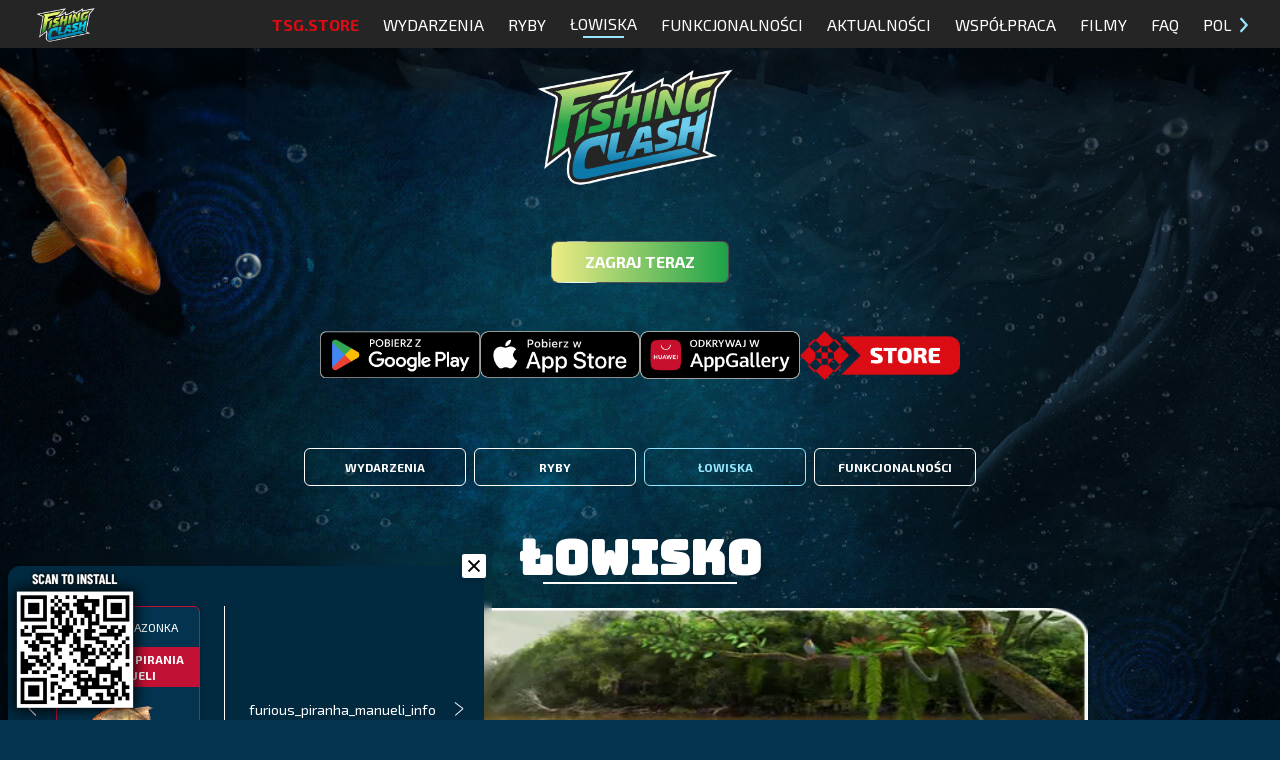

--- FILE ---
content_type: text/x-component
request_url: https://fishingclash.game/pl?events=true&_rsc=1md7p
body_size: 41
content:
0:["GuqWN23-lNXINXVDyBOFa",[["children",["locale","pl","d"],"children","__PAGE__?{\"events\":\"true\"}",["__PAGE__?{\"events\":\"true\"}",{}],null,null]]]


--- FILE ---
content_type: application/javascript; charset=UTF-8
request_url: https://fishingclash.game/_next/static/chunks/app/%5Blocale%5D/fishery/%5Bid%5D/page-581ac8b2937ed6ae.js
body_size: 983
content:
(self.webpackChunk_N_E=self.webpackChunk_N_E||[]).push([[378],{7260:function(e,t,n){Promise.resolve().then(n.bind(n,9463)),Promise.resolve().then(n.bind(n,6213)),Promise.resolve().then(n.t.bind(n,4854,23)),Promise.resolve().then(n.bind(n,1597)),Promise.resolve().then(n.bind(n,3202))},9463:function(e,t,n){"use strict";n.r(t),n.d(t,{default:function(){return p}});var o=n(635),r=n(8996),c=n(8126),l=n(4344),i=n(9056);let a="locale";function u(e){return"object"==typeof e?null==e.host&&null==e.hostname:!/^[a-z]+:/i.test(e)}function s(e,t){let n;return"string"==typeof e?n=f(t,e):(n={...e},e.pathname&&(n.pathname=f(t,e.pathname))),n}function f(e,t){let n="/"+e;return/^\/(\?.*)?$/.test(t)&&(t=t.slice(1)),n+=t}let h=(0,l.forwardRef)(function(e,t){let{href:n,locale:f,localePrefix:h,onClick:p,prefetch:d,...m}=e,v=(0,c.usePathname)(),b=function(){let e;let t=(0,c.useParams)();try{e=(0,i.useLocale)()}catch(n){if("string"!=typeof(null==t?void 0:t[a]))throw n;e=t[a]}return e}(),k=f!==b,[g,w]=(0,l.useState)(()=>u(n)&&("never"!==h||k)?s(n,f):n);return(0,l.useEffect)(()=>{v&&"never"!==h&&w(function(e,t){let n=arguments.length>2&&void 0!==arguments[2]?arguments[2]:t,o=arguments.length>3?arguments[3]:void 0;if(!u(e)||function(e){let t="object"==typeof e?e.pathname:e;return null!=t&&!t.startsWith("/")}(e))return e;let r=t!==n,c=null==t||function(e,t){let n="/".concat(e);return t===n||t.startsWith("".concat(n,"/"))}(t,o);return(r||c)&&null!=t?s(e,t):e}(n,f,b,null!=v?v:void 0))},[b,n,f,h,v]),k&&(d&&console.error("The `prefetch` prop is currently not supported when using the `locale` prop on `Link` to switch the locale.`"),d=!1),l.createElement(r.default,(0,o.g)({ref:t,href:g,hrefLang:k?f:void 0,onClick:function(e){(function(e,t,n){if(!(n!==t)||!e)return;let o=window.location.pathname.replace(e,"");document.cookie="".concat("NEXT_LOCALE","=").concat(n,"; path=").concat(""!==o?o:"/","; max-age=").concat(31536e3,"; sameSite=").concat("strict")})(v,b,f),p&&p(e)},prefetch:d},m))});h.displayName="ClientLink";var p=h}},function(e){e.O(0,[830,388,610,264,322,977,275,485,744],function(){return e(e.s=7260)}),_N_E=e.O()}]);

--- FILE ---
content_type: text/x-component
request_url: https://fishingclash.game/pl/fishes?_rsc=1md7p
body_size: 34
content:
0:["GuqWN23-lNXINXVDyBOFa",[["children",["locale","pl","d"],"children","fishes",["fishes",{"children":["__PAGE__",{}]}],null,null]]]


--- FILE ---
content_type: text/x-component
request_url: https://fishingclash.game/pl/news?_rsc=1md7p
body_size: 32
content:
0:["GuqWN23-lNXINXVDyBOFa",[["children",["locale","pl","d"],"children","news",["news",{"children":["__PAGE__",{}]}],null,null]]]


--- FILE ---
content_type: application/javascript; charset=UTF-8
request_url: https://fishingclash.game/_next/static/chunks/app/%5Blocale%5D/fishery/%5Bid%5D/%5Bfish%5D/page-eeb448b1bbe637d5.js
body_size: 253
content:
(self.webpackChunk_N_E=self.webpackChunk_N_E||[]).push([[2],{1860:function(e,n,s){Promise.resolve().then(s.bind(s,6213)),Promise.resolve().then(s.bind(s,1597)),Promise.resolve().then(s.bind(s,3202)),Promise.resolve().then(s.bind(s,6171))},6171:function(e,n,s){"use strict";s.r(n),s.d(n,{ForcePopup:function(){return o}});var r=s(3254),i=s(4344),t=s(9866),u=s(2946);let o=e=>{let{fish:n,fishes:s,fisheries:o,baseUrl:f}=e,{triggerPopup:l}=(0,t.usePopup)();return(0,i.useEffect)(()=>{l((0,r.jsx)(u._,{fish:n,fishes:s,fisheries:o,baseUrl:f}))},[n]),null}}},function(e){e.O(0,[830,388,610,264,322,977,275,485,744],function(){return e(e.s=1860)}),_N_E=e.O()}]);

--- FILE ---
content_type: text/x-component
request_url: https://fishingclash.game/pl/videos?_rsc=1md7p
body_size: 34
content:
0:["GuqWN23-lNXINXVDyBOFa",[["children",["locale","pl","d"],"children","videos",["videos",{"children":["__PAGE__",{}]}],null,null]]]


--- FILE ---
content_type: application/javascript; charset=UTF-8
request_url: https://fishingclash.game/_next/static/chunks/322-86fab6a599d7236a.js
body_size: 15609
content:
(self.webpackChunk_N_E=self.webpackChunk_N_E||[]).push([[322],{8775:function(t,e){"use strict";e.byteLength=function(t){var e=f(t),r=e[0],n=e[1];return(r+n)*3/4-n},e.toByteArray=function(t){var e,r,o=f(t),s=o[0],u=o[1],a=new i((s+u)*3/4-u),h=0,l=u>0?s-4:s;for(r=0;r<l;r+=4)e=n[t.charCodeAt(r)]<<18|n[t.charCodeAt(r+1)]<<12|n[t.charCodeAt(r+2)]<<6|n[t.charCodeAt(r+3)],a[h++]=e>>16&255,a[h++]=e>>8&255,a[h++]=255&e;return 2===u&&(e=n[t.charCodeAt(r)]<<2|n[t.charCodeAt(r+1)]>>4,a[h++]=255&e),1===u&&(e=n[t.charCodeAt(r)]<<10|n[t.charCodeAt(r+1)]<<4|n[t.charCodeAt(r+2)]>>2,a[h++]=e>>8&255,a[h++]=255&e),a},e.fromByteArray=function(t){for(var e,n=t.length,i=n%3,o=[],s=0,u=n-i;s<u;s+=16383)o.push(function(t,e,n){for(var i,o=[],s=e;s<n;s+=3)o.push(r[(i=(t[s]<<16&16711680)+(t[s+1]<<8&65280)+(255&t[s+2]))>>18&63]+r[i>>12&63]+r[i>>6&63]+r[63&i]);return o.join("")}(t,s,s+16383>u?u:s+16383));return 1===i?o.push(r[(e=t[n-1])>>2]+r[e<<4&63]+"=="):2===i&&o.push(r[(e=(t[n-2]<<8)+t[n-1])>>10]+r[e>>4&63]+r[e<<2&63]+"="),o.join("")};for(var r=[],n=[],i="undefined"!=typeof Uint8Array?Uint8Array:Array,o="ABCDEFGHIJKLMNOPQRSTUVWXYZabcdefghijklmnopqrstuvwxyz0123456789+/",s=0,u=o.length;s<u;++s)r[s]=o[s],n[o.charCodeAt(s)]=s;function f(t){var e=t.length;if(e%4>0)throw Error("Invalid string. Length must be a multiple of 4");var r=t.indexOf("=");-1===r&&(r=e);var n=r===e?0:4-r%4;return[r,n]}n["-".charCodeAt(0)]=62,n["_".charCodeAt(0)]=63},8587:function(t,e,r){"use strict";/*!
 * The buffer module from node.js, for the browser.
 *
 * @author   Feross Aboukhadijeh <https://feross.org>
 * @license  MIT
 */let n=r(8775),i=r(9999),o="function"==typeof Symbol&&"function"==typeof Symbol.for?Symbol.for("nodejs.util.inspect.custom"):null;function s(t){if(t>2147483647)throw RangeError('The value "'+t+'" is invalid for option "size"');let e=new Uint8Array(t);return Object.setPrototypeOf(e,u.prototype),e}function u(t,e,r){if("number"==typeof t){if("string"==typeof e)throw TypeError('The "string" argument must be of type string. Received type number');return h(t)}return f(t,e,r)}function f(t,e,r){if("string"==typeof t)return function(t,e){if(("string"!=typeof e||""===e)&&(e="utf8"),!u.isEncoding(e))throw TypeError("Unknown encoding: "+e);let r=0|y(t,e),n=s(r),i=n.write(t,e);return i!==r&&(n=n.slice(0,i)),n}(t,e);if(ArrayBuffer.isView(t))return function(t){if(M(t,Uint8Array)){let e=new Uint8Array(t);return c(e.buffer,e.byteOffset,e.byteLength)}return l(t)}(t);if(null==t)throw TypeError("The first argument must be one of type string, Buffer, ArrayBuffer, Array, or Array-like Object. Received type "+typeof t);if(M(t,ArrayBuffer)||t&&M(t.buffer,ArrayBuffer)||"undefined"!=typeof SharedArrayBuffer&&(M(t,SharedArrayBuffer)||t&&M(t.buffer,SharedArrayBuffer)))return c(t,e,r);if("number"==typeof t)throw TypeError('The "value" argument must not be of type number. Received type number');let n=t.valueOf&&t.valueOf();if(null!=n&&n!==t)return u.from(n,e,r);let i=function(t){var e;if(u.isBuffer(t)){let e=0|p(t.length),r=s(e);return 0===r.length||t.copy(r,0,0,e),r}return void 0!==t.length?"number"!=typeof t.length||(e=t.length)!=e?s(0):l(t):"Buffer"===t.type&&Array.isArray(t.data)?l(t.data):void 0}(t);if(i)return i;if("undefined"!=typeof Symbol&&null!=Symbol.toPrimitive&&"function"==typeof t[Symbol.toPrimitive])return u.from(t[Symbol.toPrimitive]("string"),e,r);throw TypeError("The first argument must be one of type string, Buffer, ArrayBuffer, Array, or Array-like Object. Received type "+typeof t)}function a(t){if("number"!=typeof t)throw TypeError('"size" argument must be of type number');if(t<0)throw RangeError('The value "'+t+'" is invalid for option "size"')}function h(t){return a(t),s(t<0?0:0|p(t))}function l(t){let e=t.length<0?0:0|p(t.length),r=s(e);for(let n=0;n<e;n+=1)r[n]=255&t[n];return r}function c(t,e,r){let n;if(e<0||t.byteLength<e)throw RangeError('"offset" is outside of buffer bounds');if(t.byteLength<e+(r||0))throw RangeError('"length" is outside of buffer bounds');return Object.setPrototypeOf(n=void 0===e&&void 0===r?new Uint8Array(t):void 0===r?new Uint8Array(t,e):new Uint8Array(t,e,r),u.prototype),n}function p(t){if(t>=2147483647)throw RangeError("Attempt to allocate Buffer larger than maximum size: 0x7fffffff bytes");return 0|t}function y(t,e){if(u.isBuffer(t))return t.length;if(ArrayBuffer.isView(t)||M(t,ArrayBuffer))return t.byteLength;if("string"!=typeof t)throw TypeError('The "string" argument must be one of type string, Buffer, or ArrayBuffer. Received type '+typeof t);let r=t.length,n=arguments.length>2&&!0===arguments[2];if(!n&&0===r)return 0;let i=!1;for(;;)switch(e){case"ascii":case"latin1":case"binary":return r;case"utf8":case"utf-8":return j(t).length;case"ucs2":case"ucs-2":case"utf16le":case"utf-16le":return 2*r;case"hex":return r>>>1;case"base64":return S(t).length;default:if(i)return n?-1:j(t).length;e=(""+e).toLowerCase(),i=!0}}function d(t,e,r){let i=!1;if((void 0===e||e<0)&&(e=0),e>this.length||((void 0===r||r>this.length)&&(r=this.length),r<=0||(r>>>=0)<=(e>>>=0)))return"";for(t||(t="utf8");;)switch(t){case"hex":return function(t,e,r){let n=t.length;(!e||e<0)&&(e=0),(!r||r<0||r>n)&&(r=n);let i="";for(let n=e;n<r;++n)i+=N[t[n]];return i}(this,e,r);case"utf8":case"utf-8":return b(this,e,r);case"ascii":return function(t,e,r){let n="";r=Math.min(t.length,r);for(let i=e;i<r;++i)n+=String.fromCharCode(127&t[i]);return n}(this,e,r);case"latin1":case"binary":return function(t,e,r){let n="";r=Math.min(t.length,r);for(let i=e;i<r;++i)n+=String.fromCharCode(t[i]);return n}(this,e,r);case"base64":var o,s;return o=e,s=r,0===o&&s===this.length?n.fromByteArray(this):n.fromByteArray(this.slice(o,s));case"ucs2":case"ucs-2":case"utf16le":case"utf-16le":return function(t,e,r){let n=t.slice(e,r),i="";for(let t=0;t<n.length-1;t+=2)i+=String.fromCharCode(n[t]+256*n[t+1]);return i}(this,e,r);default:if(i)throw TypeError("Unknown encoding: "+t);t=(t+"").toLowerCase(),i=!0}}function g(t,e,r){let n=t[e];t[e]=t[r],t[r]=n}function m(t,e,r,n,i){var o;if(0===t.length)return -1;if("string"==typeof r?(n=r,r=0):r>2147483647?r=2147483647:r<-2147483648&&(r=-2147483648),(o=r=+r)!=o&&(r=i?0:t.length-1),r<0&&(r=t.length+r),r>=t.length){if(i)return -1;r=t.length-1}else if(r<0){if(!i)return -1;r=0}if("string"==typeof e&&(e=u.from(e,n)),u.isBuffer(e))return 0===e.length?-1:v(t,e,r,n,i);if("number"==typeof e)return(e&=255,"function"==typeof Uint8Array.prototype.indexOf)?i?Uint8Array.prototype.indexOf.call(t,e,r):Uint8Array.prototype.lastIndexOf.call(t,e,r):v(t,[e],r,n,i);throw TypeError("val must be string, number or Buffer")}function v(t,e,r,n,i){let o,s=1,u=t.length,f=e.length;if(void 0!==n&&("ucs2"===(n=String(n).toLowerCase())||"ucs-2"===n||"utf16le"===n||"utf-16le"===n)){if(t.length<2||e.length<2)return -1;s=2,u/=2,f/=2,r/=2}function a(t,e){return 1===s?t[e]:t.readUInt16BE(e*s)}if(i){let n=-1;for(o=r;o<u;o++)if(a(t,o)===a(e,-1===n?0:o-n)){if(-1===n&&(n=o),o-n+1===f)return n*s}else -1!==n&&(o-=o-n),n=-1}else for(r+f>u&&(r=u-f),o=r;o>=0;o--){let r=!0;for(let n=0;n<f;n++)if(a(t,o+n)!==a(e,n)){r=!1;break}if(r)return o}return -1}function b(t,e,r){r=Math.min(t.length,r);let n=[],i=e;for(;i<r;){let e=t[i],o=null,s=e>239?4:e>223?3:e>191?2:1;if(i+s<=r){let r,n,u,f;switch(s){case 1:e<128&&(o=e);break;case 2:(192&(r=t[i+1]))==128&&(f=(31&e)<<6|63&r)>127&&(o=f);break;case 3:r=t[i+1],n=t[i+2],(192&r)==128&&(192&n)==128&&(f=(15&e)<<12|(63&r)<<6|63&n)>2047&&(f<55296||f>57343)&&(o=f);break;case 4:r=t[i+1],n=t[i+2],u=t[i+3],(192&r)==128&&(192&n)==128&&(192&u)==128&&(f=(15&e)<<18|(63&r)<<12|(63&n)<<6|63&u)>65535&&f<1114112&&(o=f)}}null===o?(o=65533,s=1):o>65535&&(o-=65536,n.push(o>>>10&1023|55296),o=56320|1023&o),n.push(o),i+=s}return function(t){let e=t.length;if(e<=4096)return String.fromCharCode.apply(String,t);let r="",n=0;for(;n<e;)r+=String.fromCharCode.apply(String,t.slice(n,n+=4096));return r}(n)}function w(t,e,r){if(t%1!=0||t<0)throw RangeError("offset is not uint");if(t+e>r)throw RangeError("Trying to access beyond buffer length")}function E(t,e,r,n,i,o){if(!u.isBuffer(t))throw TypeError('"buffer" argument must be a Buffer instance');if(e>i||e<o)throw RangeError('"value" argument is out of bounds');if(r+n>t.length)throw RangeError("Index out of range")}function _(t,e,r,n,i){k(e,n,i,t,r,7);let o=Number(e&BigInt(4294967295));t[r++]=o,o>>=8,t[r++]=o,o>>=8,t[r++]=o,o>>=8,t[r++]=o;let s=Number(e>>BigInt(32)&BigInt(4294967295));return t[r++]=s,s>>=8,t[r++]=s,s>>=8,t[r++]=s,s>>=8,t[r++]=s,r}function L(t,e,r,n,i){k(e,n,i,t,r,7);let o=Number(e&BigInt(4294967295));t[r+7]=o,o>>=8,t[r+6]=o,o>>=8,t[r+5]=o,o>>=8,t[r+4]=o;let s=Number(e>>BigInt(32)&BigInt(4294967295));return t[r+3]=s,s>>=8,t[r+2]=s,s>>=8,t[r+1]=s,s>>=8,t[r]=s,r+8}function O(t,e,r,n,i,o){if(r+n>t.length||r<0)throw RangeError("Index out of range")}function A(t,e,r,n,o){return e=+e,r>>>=0,o||O(t,e,r,4,34028234663852886e22,-34028234663852886e22),i.write(t,e,r,n,23,4),r+4}function B(t,e,r,n,o){return e=+e,r>>>=0,o||O(t,e,r,8,17976931348623157e292,-17976931348623157e292),i.write(t,e,r,n,52,8),r+8}e.lW=u,e.h2=50,u.TYPED_ARRAY_SUPPORT=function(){try{let t=new Uint8Array(1),e={foo:function(){return 42}};return Object.setPrototypeOf(e,Uint8Array.prototype),Object.setPrototypeOf(t,e),42===t.foo()}catch(t){return!1}}(),u.TYPED_ARRAY_SUPPORT||"undefined"==typeof console||"function"!=typeof console.error||console.error("This browser lacks typed array (Uint8Array) support which is required by `buffer` v5.x. Use `buffer` v4.x if you require old browser support."),Object.defineProperty(u.prototype,"parent",{enumerable:!0,get:function(){if(u.isBuffer(this))return this.buffer}}),Object.defineProperty(u.prototype,"offset",{enumerable:!0,get:function(){if(u.isBuffer(this))return this.byteOffset}}),u.poolSize=8192,u.from=function(t,e,r){return f(t,e,r)},Object.setPrototypeOf(u.prototype,Uint8Array.prototype),Object.setPrototypeOf(u,Uint8Array),u.alloc=function(t,e,r){return(a(t),t<=0)?s(t):void 0!==e?"string"==typeof r?s(t).fill(e,r):s(t).fill(e):s(t)},u.allocUnsafe=function(t){return h(t)},u.allocUnsafeSlow=function(t){return h(t)},u.isBuffer=function(t){return null!=t&&!0===t._isBuffer&&t!==u.prototype},u.compare=function(t,e){if(M(t,Uint8Array)&&(t=u.from(t,t.offset,t.byteLength)),M(e,Uint8Array)&&(e=u.from(e,e.offset,e.byteLength)),!u.isBuffer(t)||!u.isBuffer(e))throw TypeError('The "buf1", "buf2" arguments must be one of type Buffer or Uint8Array');if(t===e)return 0;let r=t.length,n=e.length;for(let i=0,o=Math.min(r,n);i<o;++i)if(t[i]!==e[i]){r=t[i],n=e[i];break}return r<n?-1:n<r?1:0},u.isEncoding=function(t){switch(String(t).toLowerCase()){case"hex":case"utf8":case"utf-8":case"ascii":case"latin1":case"binary":case"base64":case"ucs2":case"ucs-2":case"utf16le":case"utf-16le":return!0;default:return!1}},u.concat=function(t,e){let r;if(!Array.isArray(t))throw TypeError('"list" argument must be an Array of Buffers');if(0===t.length)return u.alloc(0);if(void 0===e)for(r=0,e=0;r<t.length;++r)e+=t[r].length;let n=u.allocUnsafe(e),i=0;for(r=0;r<t.length;++r){let e=t[r];if(M(e,Uint8Array))i+e.length>n.length?(u.isBuffer(e)||(e=u.from(e)),e.copy(n,i)):Uint8Array.prototype.set.call(n,e,i);else if(u.isBuffer(e))e.copy(n,i);else throw TypeError('"list" argument must be an Array of Buffers');i+=e.length}return n},u.byteLength=y,u.prototype._isBuffer=!0,u.prototype.swap16=function(){let t=this.length;if(t%2!=0)throw RangeError("Buffer size must be a multiple of 16-bits");for(let e=0;e<t;e+=2)g(this,e,e+1);return this},u.prototype.swap32=function(){let t=this.length;if(t%4!=0)throw RangeError("Buffer size must be a multiple of 32-bits");for(let e=0;e<t;e+=4)g(this,e,e+3),g(this,e+1,e+2);return this},u.prototype.swap64=function(){let t=this.length;if(t%8!=0)throw RangeError("Buffer size must be a multiple of 64-bits");for(let e=0;e<t;e+=8)g(this,e,e+7),g(this,e+1,e+6),g(this,e+2,e+5),g(this,e+3,e+4);return this},u.prototype.toString=function(){let t=this.length;return 0===t?"":0==arguments.length?b(this,0,t):d.apply(this,arguments)},u.prototype.toLocaleString=u.prototype.toString,u.prototype.equals=function(t){if(!u.isBuffer(t))throw TypeError("Argument must be a Buffer");return this===t||0===u.compare(this,t)},u.prototype.inspect=function(){let t="",r=e.h2;return t=this.toString("hex",0,r).replace(/(.{2})/g,"$1 ").trim(),this.length>r&&(t+=" ... "),"<Buffer "+t+">"},o&&(u.prototype[o]=u.prototype.inspect),u.prototype.compare=function(t,e,r,n,i){if(M(t,Uint8Array)&&(t=u.from(t,t.offset,t.byteLength)),!u.isBuffer(t))throw TypeError('The "target" argument must be one of type Buffer or Uint8Array. Received type '+typeof t);if(void 0===e&&(e=0),void 0===r&&(r=t?t.length:0),void 0===n&&(n=0),void 0===i&&(i=this.length),e<0||r>t.length||n<0||i>this.length)throw RangeError("out of range index");if(n>=i&&e>=r)return 0;if(n>=i)return -1;if(e>=r)return 1;if(e>>>=0,r>>>=0,n>>>=0,i>>>=0,this===t)return 0;let o=i-n,s=r-e,f=Math.min(o,s),a=this.slice(n,i),h=t.slice(e,r);for(let t=0;t<f;++t)if(a[t]!==h[t]){o=a[t],s=h[t];break}return o<s?-1:s<o?1:0},u.prototype.includes=function(t,e,r){return -1!==this.indexOf(t,e,r)},u.prototype.indexOf=function(t,e,r){return m(this,t,e,r,!0)},u.prototype.lastIndexOf=function(t,e,r){return m(this,t,e,r,!1)},u.prototype.write=function(t,e,r,n){var i,o,s,u,f,a,h,l;if(void 0===e)n="utf8",r=this.length,e=0;else if(void 0===r&&"string"==typeof e)n=e,r=this.length,e=0;else if(isFinite(e))e>>>=0,isFinite(r)?(r>>>=0,void 0===n&&(n="utf8")):(n=r,r=void 0);else throw Error("Buffer.write(string, encoding, offset[, length]) is no longer supported");let c=this.length-e;if((void 0===r||r>c)&&(r=c),t.length>0&&(r<0||e<0)||e>this.length)throw RangeError("Attempt to write outside buffer bounds");n||(n="utf8");let p=!1;for(;;)switch(n){case"hex":return function(t,e,r,n){let i;r=Number(r)||0;let o=t.length-r;n?(n=Number(n))>o&&(n=o):n=o;let s=e.length;for(n>s/2&&(n=s/2),i=0;i<n;++i){let n=parseInt(e.substr(2*i,2),16);if(n!=n)break;t[r+i]=n}return i}(this,t,e,r);case"utf8":case"utf-8":return i=e,o=r,C(j(t,this.length-i),this,i,o);case"ascii":case"latin1":case"binary":return s=e,u=r,C(function(t){let e=[];for(let r=0;r<t.length;++r)e.push(255&t.charCodeAt(r));return e}(t),this,s,u);case"base64":return f=e,a=r,C(S(t),this,f,a);case"ucs2":case"ucs-2":case"utf16le":case"utf-16le":return h=e,l=r,C(function(t,e){let r,n;let i=[];for(let o=0;o<t.length&&!((e-=2)<0);++o)n=(r=t.charCodeAt(o))>>8,i.push(r%256),i.push(n);return i}(t,this.length-h),this,h,l);default:if(p)throw TypeError("Unknown encoding: "+n);n=(""+n).toLowerCase(),p=!0}},u.prototype.toJSON=function(){return{type:"Buffer",data:Array.prototype.slice.call(this._arr||this,0)}},u.prototype.slice=function(t,e){let r=this.length;t=~~t,e=void 0===e?r:~~e,t<0?(t+=r)<0&&(t=0):t>r&&(t=r),e<0?(e+=r)<0&&(e=0):e>r&&(e=r),e<t&&(e=t);let n=this.subarray(t,e);return Object.setPrototypeOf(n,u.prototype),n},u.prototype.readUintLE=u.prototype.readUIntLE=function(t,e,r){t>>>=0,e>>>=0,r||w(t,e,this.length);let n=this[t],i=1,o=0;for(;++o<e&&(i*=256);)n+=this[t+o]*i;return n},u.prototype.readUintBE=u.prototype.readUIntBE=function(t,e,r){t>>>=0,e>>>=0,r||w(t,e,this.length);let n=this[t+--e],i=1;for(;e>0&&(i*=256);)n+=this[t+--e]*i;return n},u.prototype.readUint8=u.prototype.readUInt8=function(t,e){return t>>>=0,e||w(t,1,this.length),this[t]},u.prototype.readUint16LE=u.prototype.readUInt16LE=function(t,e){return t>>>=0,e||w(t,2,this.length),this[t]|this[t+1]<<8},u.prototype.readUint16BE=u.prototype.readUInt16BE=function(t,e){return t>>>=0,e||w(t,2,this.length),this[t]<<8|this[t+1]},u.prototype.readUint32LE=u.prototype.readUInt32LE=function(t,e){return t>>>=0,e||w(t,4,this.length),(this[t]|this[t+1]<<8|this[t+2]<<16)+16777216*this[t+3]},u.prototype.readUint32BE=u.prototype.readUInt32BE=function(t,e){return t>>>=0,e||w(t,4,this.length),16777216*this[t]+(this[t+1]<<16|this[t+2]<<8|this[t+3])},u.prototype.readBigUInt64LE=z(function(t){x(t>>>=0,"offset");let e=this[t],r=this[t+7];(void 0===e||void 0===r)&&P(t,this.length-8);let n=e+256*this[++t]+65536*this[++t]+16777216*this[++t],i=this[++t]+256*this[++t]+65536*this[++t]+16777216*r;return BigInt(n)+(BigInt(i)<<BigInt(32))}),u.prototype.readBigUInt64BE=z(function(t){x(t>>>=0,"offset");let e=this[t],r=this[t+7];(void 0===e||void 0===r)&&P(t,this.length-8);let n=16777216*e+65536*this[++t]+256*this[++t]+this[++t],i=16777216*this[++t]+65536*this[++t]+256*this[++t]+r;return(BigInt(n)<<BigInt(32))+BigInt(i)}),u.prototype.readIntLE=function(t,e,r){t>>>=0,e>>>=0,r||w(t,e,this.length);let n=this[t],i=1,o=0;for(;++o<e&&(i*=256);)n+=this[t+o]*i;return n>=(i*=128)&&(n-=Math.pow(2,8*e)),n},u.prototype.readIntBE=function(t,e,r){t>>>=0,e>>>=0,r||w(t,e,this.length);let n=e,i=1,o=this[t+--n];for(;n>0&&(i*=256);)o+=this[t+--n]*i;return o>=(i*=128)&&(o-=Math.pow(2,8*e)),o},u.prototype.readInt8=function(t,e){return(t>>>=0,e||w(t,1,this.length),128&this[t])?-((255-this[t]+1)*1):this[t]},u.prototype.readInt16LE=function(t,e){t>>>=0,e||w(t,2,this.length);let r=this[t]|this[t+1]<<8;return 32768&r?4294901760|r:r},u.prototype.readInt16BE=function(t,e){t>>>=0,e||w(t,2,this.length);let r=this[t+1]|this[t]<<8;return 32768&r?4294901760|r:r},u.prototype.readInt32LE=function(t,e){return t>>>=0,e||w(t,4,this.length),this[t]|this[t+1]<<8|this[t+2]<<16|this[t+3]<<24},u.prototype.readInt32BE=function(t,e){return t>>>=0,e||w(t,4,this.length),this[t]<<24|this[t+1]<<16|this[t+2]<<8|this[t+3]},u.prototype.readBigInt64LE=z(function(t){x(t>>>=0,"offset");let e=this[t],r=this[t+7];return(void 0===e||void 0===r)&&P(t,this.length-8),(BigInt(this[t+4]+256*this[t+5]+65536*this[t+6]+(r<<24))<<BigInt(32))+BigInt(e+256*this[++t]+65536*this[++t]+16777216*this[++t])}),u.prototype.readBigInt64BE=z(function(t){x(t>>>=0,"offset");let e=this[t],r=this[t+7];return(void 0===e||void 0===r)&&P(t,this.length-8),(BigInt((e<<24)+65536*this[++t]+256*this[++t]+this[++t])<<BigInt(32))+BigInt(16777216*this[++t]+65536*this[++t]+256*this[++t]+r)}),u.prototype.readFloatLE=function(t,e){return t>>>=0,e||w(t,4,this.length),i.read(this,t,!0,23,4)},u.prototype.readFloatBE=function(t,e){return t>>>=0,e||w(t,4,this.length),i.read(this,t,!1,23,4)},u.prototype.readDoubleLE=function(t,e){return t>>>=0,e||w(t,8,this.length),i.read(this,t,!0,52,8)},u.prototype.readDoubleBE=function(t,e){return t>>>=0,e||w(t,8,this.length),i.read(this,t,!1,52,8)},u.prototype.writeUintLE=u.prototype.writeUIntLE=function(t,e,r,n){if(t=+t,e>>>=0,r>>>=0,!n){let n=Math.pow(2,8*r)-1;E(this,t,e,r,n,0)}let i=1,o=0;for(this[e]=255&t;++o<r&&(i*=256);)this[e+o]=t/i&255;return e+r},u.prototype.writeUintBE=u.prototype.writeUIntBE=function(t,e,r,n){if(t=+t,e>>>=0,r>>>=0,!n){let n=Math.pow(2,8*r)-1;E(this,t,e,r,n,0)}let i=r-1,o=1;for(this[e+i]=255&t;--i>=0&&(o*=256);)this[e+i]=t/o&255;return e+r},u.prototype.writeUint8=u.prototype.writeUInt8=function(t,e,r){return t=+t,e>>>=0,r||E(this,t,e,1,255,0),this[e]=255&t,e+1},u.prototype.writeUint16LE=u.prototype.writeUInt16LE=function(t,e,r){return t=+t,e>>>=0,r||E(this,t,e,2,65535,0),this[e]=255&t,this[e+1]=t>>>8,e+2},u.prototype.writeUint16BE=u.prototype.writeUInt16BE=function(t,e,r){return t=+t,e>>>=0,r||E(this,t,e,2,65535,0),this[e]=t>>>8,this[e+1]=255&t,e+2},u.prototype.writeUint32LE=u.prototype.writeUInt32LE=function(t,e,r){return t=+t,e>>>=0,r||E(this,t,e,4,4294967295,0),this[e+3]=t>>>24,this[e+2]=t>>>16,this[e+1]=t>>>8,this[e]=255&t,e+4},u.prototype.writeUint32BE=u.prototype.writeUInt32BE=function(t,e,r){return t=+t,e>>>=0,r||E(this,t,e,4,4294967295,0),this[e]=t>>>24,this[e+1]=t>>>16,this[e+2]=t>>>8,this[e+3]=255&t,e+4},u.prototype.writeBigUInt64LE=z(function(t){let e=arguments.length>1&&void 0!==arguments[1]?arguments[1]:0;return _(this,t,e,BigInt(0),BigInt("0xffffffffffffffff"))}),u.prototype.writeBigUInt64BE=z(function(t){let e=arguments.length>1&&void 0!==arguments[1]?arguments[1]:0;return L(this,t,e,BigInt(0),BigInt("0xffffffffffffffff"))}),u.prototype.writeIntLE=function(t,e,r,n){if(t=+t,e>>>=0,!n){let n=Math.pow(2,8*r-1);E(this,t,e,r,n-1,-n)}let i=0,o=1,s=0;for(this[e]=255&t;++i<r&&(o*=256);)t<0&&0===s&&0!==this[e+i-1]&&(s=1),this[e+i]=(t/o>>0)-s&255;return e+r},u.prototype.writeIntBE=function(t,e,r,n){if(t=+t,e>>>=0,!n){let n=Math.pow(2,8*r-1);E(this,t,e,r,n-1,-n)}let i=r-1,o=1,s=0;for(this[e+i]=255&t;--i>=0&&(o*=256);)t<0&&0===s&&0!==this[e+i+1]&&(s=1),this[e+i]=(t/o>>0)-s&255;return e+r},u.prototype.writeInt8=function(t,e,r){return t=+t,e>>>=0,r||E(this,t,e,1,127,-128),t<0&&(t=255+t+1),this[e]=255&t,e+1},u.prototype.writeInt16LE=function(t,e,r){return t=+t,e>>>=0,r||E(this,t,e,2,32767,-32768),this[e]=255&t,this[e+1]=t>>>8,e+2},u.prototype.writeInt16BE=function(t,e,r){return t=+t,e>>>=0,r||E(this,t,e,2,32767,-32768),this[e]=t>>>8,this[e+1]=255&t,e+2},u.prototype.writeInt32LE=function(t,e,r){return t=+t,e>>>=0,r||E(this,t,e,4,2147483647,-2147483648),this[e]=255&t,this[e+1]=t>>>8,this[e+2]=t>>>16,this[e+3]=t>>>24,e+4},u.prototype.writeInt32BE=function(t,e,r){return t=+t,e>>>=0,r||E(this,t,e,4,2147483647,-2147483648),t<0&&(t=4294967295+t+1),this[e]=t>>>24,this[e+1]=t>>>16,this[e+2]=t>>>8,this[e+3]=255&t,e+4},u.prototype.writeBigInt64LE=z(function(t){let e=arguments.length>1&&void 0!==arguments[1]?arguments[1]:0;return _(this,t,e,-BigInt("0x8000000000000000"),BigInt("0x7fffffffffffffff"))}),u.prototype.writeBigInt64BE=z(function(t){let e=arguments.length>1&&void 0!==arguments[1]?arguments[1]:0;return L(this,t,e,-BigInt("0x8000000000000000"),BigInt("0x7fffffffffffffff"))}),u.prototype.writeFloatLE=function(t,e,r){return A(this,t,e,!0,r)},u.prototype.writeFloatBE=function(t,e,r){return A(this,t,e,!1,r)},u.prototype.writeDoubleLE=function(t,e,r){return B(this,t,e,!0,r)},u.prototype.writeDoubleBE=function(t,e,r){return B(this,t,e,!1,r)},u.prototype.copy=function(t,e,r,n){if(!u.isBuffer(t))throw TypeError("argument should be a Buffer");if(r||(r=0),n||0===n||(n=this.length),e>=t.length&&(e=t.length),e||(e=0),n>0&&n<r&&(n=r),n===r||0===t.length||0===this.length)return 0;if(e<0)throw RangeError("targetStart out of bounds");if(r<0||r>=this.length)throw RangeError("Index out of range");if(n<0)throw RangeError("sourceEnd out of bounds");n>this.length&&(n=this.length),t.length-e<n-r&&(n=t.length-e+r);let i=n-r;return this===t&&"function"==typeof Uint8Array.prototype.copyWithin?this.copyWithin(e,r,n):Uint8Array.prototype.set.call(t,this.subarray(r,n),e),i},u.prototype.fill=function(t,e,r,n){let i;if("string"==typeof t){if("string"==typeof e?(n=e,e=0,r=this.length):"string"==typeof r&&(n=r,r=this.length),void 0!==n&&"string"!=typeof n)throw TypeError("encoding must be a string");if("string"==typeof n&&!u.isEncoding(n))throw TypeError("Unknown encoding: "+n);if(1===t.length){let e=t.charCodeAt(0);("utf8"===n&&e<128||"latin1"===n)&&(t=e)}}else"number"==typeof t?t&=255:"boolean"==typeof t&&(t=Number(t));if(e<0||this.length<e||this.length<r)throw RangeError("Out of range index");if(r<=e)return this;if(e>>>=0,r=void 0===r?this.length:r>>>0,t||(t=0),"number"==typeof t)for(i=e;i<r;++i)this[i]=t;else{let o=u.isBuffer(t)?t:u.from(t,n),s=o.length;if(0===s)throw TypeError('The value "'+t+'" is invalid for argument "value"');for(i=0;i<r-e;++i)this[i+e]=o[i%s]}return this};let T={};function R(t,e,r){T[t]=class extends r{get code(){return t}set code(t){Object.defineProperty(this,"code",{configurable:!0,enumerable:!0,value:t,writable:!0})}toString(){return"".concat(this.name," [").concat(t,"]: ").concat(this.message)}constructor(){super(),Object.defineProperty(this,"message",{value:e.apply(this,arguments),writable:!0,configurable:!0}),this.name="".concat(this.name," [").concat(t,"]"),this.stack,delete this.name}}}function I(t){let e="",r=t.length,n="-"===t[0]?1:0;for(;r>=n+4;r-=3)e="_".concat(t.slice(r-3,r)).concat(e);return"".concat(t.slice(0,r)).concat(e)}function k(t,e,r,n,i,o){if(t>r||t<e){let n;let i="bigint"==typeof e?"n":"";throw n=o>3?0===e||e===BigInt(0)?">= 0".concat(i," and < 2").concat(i," ** ").concat((o+1)*8).concat(i):">= -(2".concat(i," ** ").concat((o+1)*8-1).concat(i,") and < 2 ** ")+"".concat((o+1)*8-1).concat(i):">= ".concat(e).concat(i," and <= ").concat(r).concat(i),new T.ERR_OUT_OF_RANGE("value",n,t)}x(i,"offset"),(void 0===n[i]||void 0===n[i+o])&&P(i,n.length-(o+1))}function x(t,e){if("number"!=typeof t)throw new T.ERR_INVALID_ARG_TYPE(e,"number",t)}function P(t,e,r){if(Math.floor(t)!==t)throw x(t,r),new T.ERR_OUT_OF_RANGE(r||"offset","an integer",t);if(e<0)throw new T.ERR_BUFFER_OUT_OF_BOUNDS;throw new T.ERR_OUT_OF_RANGE(r||"offset",">= ".concat(r?1:0," and <= ").concat(e),t)}R("ERR_BUFFER_OUT_OF_BOUNDS",function(t){return t?"".concat(t," is outside of buffer bounds"):"Attempt to access memory outside buffer bounds"},RangeError),R("ERR_INVALID_ARG_TYPE",function(t,e){return'The "'.concat(t,'" argument must be of type number. Received type ').concat(typeof e)},TypeError),R("ERR_OUT_OF_RANGE",function(t,e,r){let n='The value of "'.concat(t,'" is out of range.'),i=r;return Number.isInteger(r)&&Math.abs(r)>4294967296?i=I(String(r)):"bigint"==typeof r&&(i=String(r),(r>BigInt(2)**BigInt(32)||r<-(BigInt(2)**BigInt(32)))&&(i=I(i)),i+="n"),n+=" It must be ".concat(e,". Received ").concat(i)},RangeError);let U=/[^+/0-9A-Za-z-_]/g;function j(t,e){let r;e=e||1/0;let n=t.length,i=null,o=[];for(let s=0;s<n;++s){if((r=t.charCodeAt(s))>55295&&r<57344){if(!i){if(r>56319||s+1===n){(e-=3)>-1&&o.push(239,191,189);continue}i=r;continue}if(r<56320){(e-=3)>-1&&o.push(239,191,189),i=r;continue}r=(i-55296<<10|r-56320)+65536}else i&&(e-=3)>-1&&o.push(239,191,189);if(i=null,r<128){if((e-=1)<0)break;o.push(r)}else if(r<2048){if((e-=2)<0)break;o.push(r>>6|192,63&r|128)}else if(r<65536){if((e-=3)<0)break;o.push(r>>12|224,r>>6&63|128,63&r|128)}else if(r<1114112){if((e-=4)<0)break;o.push(r>>18|240,r>>12&63|128,r>>6&63|128,63&r|128)}else throw Error("Invalid code point")}return o}function S(t){return n.toByteArray(function(t){if((t=(t=t.split("=")[0]).trim().replace(U,"")).length<2)return"";for(;t.length%4!=0;)t+="=";return t}(t))}function C(t,e,r,n){let i;for(i=0;i<n&&!(i+r>=e.length)&&!(i>=t.length);++i)e[i+r]=t[i];return i}function M(t,e){return t instanceof e||null!=t&&null!=t.constructor&&null!=t.constructor.name&&t.constructor.name===e.name}let N=function(){let t="0123456789abcdef",e=Array(256);for(let r=0;r<16;++r){let n=16*r;for(let i=0;i<16;++i)e[n+i]=t[r]+t[i]}return e}();function z(t){return"undefined"==typeof BigInt?F:t}function F(){throw Error("BigInt not supported")}},6145:function(t,e,r){"use strict";var n=r(8587).lW,i=function(){var t,e,r;function i(t,e){return null!=e&&t instanceof e}try{t=Map}catch(e){t=function(){}}try{e=Set}catch(t){e=function(){}}try{r=Promise}catch(t){r=function(){}}function o(s,f,a,h,l){"object"==typeof f&&(a=f.depth,h=f.prototype,l=f.includeNonEnumerable,f=f.circular);var c=[],p=[],y=void 0!==n;return void 0===f&&(f=!0),void 0===a&&(a=1/0),function s(a,d){if(null===a)return null;if(0===d||"object"!=typeof a)return a;if(i(a,t))g=new t;else if(i(a,e))g=new e;else if(i(a,r))g=new r(function(t,e){a.then(function(e){t(s(e,d-1))},function(t){e(s(t,d-1))})});else if(o.__isArray(a))g=[];else if(o.__isRegExp(a))g=new RegExp(a.source,u(a)),a.lastIndex&&(g.lastIndex=a.lastIndex);else if(o.__isDate(a))g=new Date(a.getTime());else{if(y&&n.isBuffer(a))return g=n.allocUnsafe?n.allocUnsafe(a.length):new n(a.length),a.copy(g),g;i(a,Error)?g=Object.create(a):void 0===h?g=Object.create(m=Object.getPrototypeOf(a)):(g=Object.create(h),m=h)}if(f){var g,m,v,b=c.indexOf(a);if(-1!=b)return p[b];c.push(a),p.push(g)}for(var w in i(a,t)&&a.forEach(function(t,e){var r=s(e,d-1),n=s(t,d-1);g.set(r,n)}),i(a,e)&&a.forEach(function(t){var e=s(t,d-1);g.add(e)}),a)m&&(v=Object.getOwnPropertyDescriptor(m,w)),v&&null==v.set||(g[w]=s(a[w],d-1));if(Object.getOwnPropertySymbols)for(var E=Object.getOwnPropertySymbols(a),w=0;w<E.length;w++){var _=E[w],L=Object.getOwnPropertyDescriptor(a,_);(!L||L.enumerable||l)&&(g[_]=s(a[_],d-1),L.enumerable||Object.defineProperty(g,_,{enumerable:!1}))}if(l)for(var O=Object.getOwnPropertyNames(a),w=0;w<O.length;w++){var A=O[w],L=Object.getOwnPropertyDescriptor(a,A);L&&L.enumerable||(g[A]=s(a[A],d-1),Object.defineProperty(g,A,{enumerable:!1}))}return g}(s,a)}function s(t){return Object.prototype.toString.call(t)}function u(t){var e="";return t.global&&(e+="g"),t.ignoreCase&&(e+="i"),t.multiline&&(e+="m"),e}return o.clonePrototype=function(t){if(null===t)return null;var e=function(){};return e.prototype=t,new e},o.__objToStr=s,o.__isDate=function(t){return"object"==typeof t&&"[object Date]"===s(t)},o.__isArray=function(t){return"object"==typeof t&&"[object Array]"===s(t)},o.__isRegExp=function(t){return"object"==typeof t&&"[object RegExp]"===s(t)},o.__getRegExpFlags=u,o}();t.exports&&(t.exports=i)},3937:function(t){"use strict";var e,r="object"==typeof Reflect?Reflect:null,n=r&&"function"==typeof r.apply?r.apply:function(t,e,r){return Function.prototype.apply.call(t,e,r)};e=r&&"function"==typeof r.ownKeys?r.ownKeys:Object.getOwnPropertySymbols?function(t){return Object.getOwnPropertyNames(t).concat(Object.getOwnPropertySymbols(t))}:function(t){return Object.getOwnPropertyNames(t)};var i=Number.isNaN||function(t){return t!=t};function o(){o.init.call(this)}t.exports=o,t.exports.once=function(t,e){return new Promise(function(r,n){function i(r){t.removeListener(e,o),n(r)}function o(){"function"==typeof t.removeListener&&t.removeListener("error",i),r([].slice.call(arguments))}d(t,e,o,{once:!0}),"error"!==e&&"function"==typeof t.on&&d(t,"error",i,{once:!0})})},o.EventEmitter=o,o.prototype._events=void 0,o.prototype._eventsCount=0,o.prototype._maxListeners=void 0;var s=10;function u(t){if("function"!=typeof t)throw TypeError('The "listener" argument must be of type Function. Received type '+typeof t)}function f(t){return void 0===t._maxListeners?o.defaultMaxListeners:t._maxListeners}function a(t,e,r,n){if(u(r),void 0===(o=t._events)?(o=t._events=Object.create(null),t._eventsCount=0):(void 0!==o.newListener&&(t.emit("newListener",e,r.listener?r.listener:r),o=t._events),s=o[e]),void 0===s)s=o[e]=r,++t._eventsCount;else if("function"==typeof s?s=o[e]=n?[r,s]:[s,r]:n?s.unshift(r):s.push(r),(i=f(t))>0&&s.length>i&&!s.warned){s.warned=!0;var i,o,s,a=Error("Possible EventEmitter memory leak detected. "+s.length+" "+String(e)+" listeners added. Use emitter.setMaxListeners() to increase limit");a.name="MaxListenersExceededWarning",a.emitter=t,a.type=e,a.count=s.length,console&&console.warn&&console.warn(a)}return t}function h(){if(!this.fired)return(this.target.removeListener(this.type,this.wrapFn),this.fired=!0,0==arguments.length)?this.listener.call(this.target):this.listener.apply(this.target,arguments)}function l(t,e,r){var n={fired:!1,wrapFn:void 0,target:t,type:e,listener:r},i=h.bind(n);return i.listener=r,n.wrapFn=i,i}function c(t,e,r){var n=t._events;if(void 0===n)return[];var i=n[e];return void 0===i?[]:"function"==typeof i?r?[i.listener||i]:[i]:r?function(t){for(var e=Array(t.length),r=0;r<e.length;++r)e[r]=t[r].listener||t[r];return e}(i):y(i,i.length)}function p(t){var e=this._events;if(void 0!==e){var r=e[t];if("function"==typeof r)return 1;if(void 0!==r)return r.length}return 0}function y(t,e){for(var r=Array(e),n=0;n<e;++n)r[n]=t[n];return r}function d(t,e,r,n){if("function"==typeof t.on)n.once?t.once(e,r):t.on(e,r);else if("function"==typeof t.addEventListener)t.addEventListener(e,function i(o){n.once&&t.removeEventListener(e,i),r(o)});else throw TypeError('The "emitter" argument must be of type EventEmitter. Received type '+typeof t)}Object.defineProperty(o,"defaultMaxListeners",{enumerable:!0,get:function(){return s},set:function(t){if("number"!=typeof t||t<0||i(t))throw RangeError('The value of "defaultMaxListeners" is out of range. It must be a non-negative number. Received '+t+".");s=t}}),o.init=function(){(void 0===this._events||this._events===Object.getPrototypeOf(this)._events)&&(this._events=Object.create(null),this._eventsCount=0),this._maxListeners=this._maxListeners||void 0},o.prototype.setMaxListeners=function(t){if("number"!=typeof t||t<0||i(t))throw RangeError('The value of "n" is out of range. It must be a non-negative number. Received '+t+".");return this._maxListeners=t,this},o.prototype.getMaxListeners=function(){return f(this)},o.prototype.emit=function(t){for(var e=[],r=1;r<arguments.length;r++)e.push(arguments[r]);var i="error"===t,o=this._events;if(void 0!==o)i=i&&void 0===o.error;else if(!i)return!1;if(i){if(e.length>0&&(s=e[0]),s instanceof Error)throw s;var s,u=Error("Unhandled error."+(s?" ("+s.message+")":""));throw u.context=s,u}var f=o[t];if(void 0===f)return!1;if("function"==typeof f)n(f,this,e);else for(var a=f.length,h=y(f,a),r=0;r<a;++r)n(h[r],this,e);return!0},o.prototype.addListener=function(t,e){return a(this,t,e,!1)},o.prototype.on=o.prototype.addListener,o.prototype.prependListener=function(t,e){return a(this,t,e,!0)},o.prototype.once=function(t,e){return u(e),this.on(t,l(this,t,e)),this},o.prototype.prependOnceListener=function(t,e){return u(e),this.prependListener(t,l(this,t,e)),this},o.prototype.removeListener=function(t,e){var r,n,i,o,s;if(u(e),void 0===(n=this._events)||void 0===(r=n[t]))return this;if(r===e||r.listener===e)0==--this._eventsCount?this._events=Object.create(null):(delete n[t],n.removeListener&&this.emit("removeListener",t,r.listener||e));else if("function"!=typeof r){for(i=-1,o=r.length-1;o>=0;o--)if(r[o]===e||r[o].listener===e){s=r[o].listener,i=o;break}if(i<0)return this;0===i?r.shift():function(t,e){for(;e+1<t.length;e++)t[e]=t[e+1];t.pop()}(r,i),1===r.length&&(n[t]=r[0]),void 0!==n.removeListener&&this.emit("removeListener",t,s||e)}return this},o.prototype.off=o.prototype.removeListener,o.prototype.removeAllListeners=function(t){var e,r,n;if(void 0===(r=this._events))return this;if(void 0===r.removeListener)return 0==arguments.length?(this._events=Object.create(null),this._eventsCount=0):void 0!==r[t]&&(0==--this._eventsCount?this._events=Object.create(null):delete r[t]),this;if(0==arguments.length){var i,o=Object.keys(r);for(n=0;n<o.length;++n)"removeListener"!==(i=o[n])&&this.removeAllListeners(i);return this.removeAllListeners("removeListener"),this._events=Object.create(null),this._eventsCount=0,this}if("function"==typeof(e=r[t]))this.removeListener(t,e);else if(void 0!==e)for(n=e.length-1;n>=0;n--)this.removeListener(t,e[n]);return this},o.prototype.listeners=function(t){return c(this,t,!0)},o.prototype.rawListeners=function(t){return c(this,t,!1)},o.listenerCount=function(t,e){return"function"==typeof t.listenerCount?t.listenerCount(e):p.call(t,e)},o.prototype.listenerCount=p,o.prototype.eventNames=function(){return this._eventsCount>0?e(this._events):[]}},9999:function(t,e){/*! ieee754. BSD-3-Clause License. Feross Aboukhadijeh <https://feross.org/opensource> */e.read=function(t,e,r,n,i){var o,s,u=8*i-n-1,f=(1<<u)-1,a=f>>1,h=-7,l=r?i-1:0,c=r?-1:1,p=t[e+l];for(l+=c,o=p&(1<<-h)-1,p>>=-h,h+=u;h>0;o=256*o+t[e+l],l+=c,h-=8);for(s=o&(1<<-h)-1,o>>=-h,h+=n;h>0;s=256*s+t[e+l],l+=c,h-=8);if(0===o)o=1-a;else{if(o===f)return s?NaN:1/0*(p?-1:1);s+=Math.pow(2,n),o-=a}return(p?-1:1)*s*Math.pow(2,o-n)},e.write=function(t,e,r,n,i,o){var s,u,f,a=8*o-i-1,h=(1<<a)-1,l=h>>1,c=23===i?5960464477539062e-23:0,p=n?0:o-1,y=n?1:-1,d=e<0||0===e&&1/e<0?1:0;for(isNaN(e=Math.abs(e))||e===1/0?(u=isNaN(e)?1:0,s=h):(s=Math.floor(Math.log(e)/Math.LN2),e*(f=Math.pow(2,-s))<1&&(s--,f*=2),s+l>=1?e+=c/f:e+=c*Math.pow(2,1-l),e*f>=2&&(s++,f/=2),s+l>=h?(u=0,s=h):s+l>=1?(u=(e*f-1)*Math.pow(2,i),s+=l):(u=e*Math.pow(2,l-1)*Math.pow(2,i),s=0));i>=8;t[r+p]=255&u,p+=y,u/=256,i-=8);for(s=s<<i|u,a+=i;a>0;t[r+p]=255&s,p+=y,s/=256,a-=8);t[r+p-y]|=128*d}},7090:function(t,e,r){"use strict";var n=r(8617),i=r(5520);e.iV=n.default,i.default},9356:function(t,e,r){"use strict";Object.defineProperty(e,"__esModule",{value:!0});var n=r(4007),i=r(4344),o=r(3854),s=r(1691),u=i&&i.__esModule?i:{default:i};let f=i.forwardRef(function(t,e){let{locale:r,...i}=t,f=o.default();return u.default.createElement(s.default,n.extends({ref:e,locale:r||f},i))});f.displayName="ClientLink",e.default=f},2820:function(t,e,r){"use strict";Object.defineProperty(e,"__esModule",{value:!0});var n=r(3854),i=r(7544);e.default=function(t){let e;try{e=n.default()}catch(t){throw Error(void 0)}for(var r=arguments.length,o=Array(r>1?r-1:0),s=1;s<r;s++)o[s-1]=arguments[s];return i.default({...t,locale:e},...o)}},5520:function(t,e,r){"use strict";Object.defineProperty(e,"__esModule",{value:!0});var n=r(4007),i=r(4344),o=r(3854),s=r(3688),u=r(9356),f=r(2820),a=r(2542),h=r(9159),l=i&&i.__esModule?i:{default:i};e.default=function(t){function e(){let e=o.default();if(!t.locales.includes(e))throw Error(void 0);return e}let r=i.forwardRef(function(r,i){let{href:o,locale:f,...a}=r,h=e(),c=f||h;return l.default.createElement(u.default,n.extends({ref:i,href:s.compileLocalizedPathname({locale:c,pathname:o,params:"object"==typeof o?o.params:void 0,pathnames:t.pathnames}),locale:f,localePrefix:t.localePrefix},a))});function c(e){let{href:r,locale:n}=e;return s.compileLocalizedPathname({...s.normalizeNameOrNameWithParams(r),locale:n,pathnames:t.pathnames})}return r.displayName="Link",{Link:r,redirect:function(r){let n=c({href:r,locale:e()});for(var i=arguments.length,o=Array(i>1?i-1:0),s=1;s<i;s++)o[s-1]=arguments[s];return f.default({...t,pathname:n},...o)},usePathname:function(){let r=a.default(),n=e();return r?s.getRoute({pathname:r,locale:n,pathnames:t.pathnames}):r},useRouter:function(){let t=h.default(),r=e();return{...t,push(e){for(var n,i=arguments.length,o=Array(i>1?i-1:0),s=1;s<i;s++)o[s-1]=arguments[s];let u=c({href:e,locale:(null===(n=o[0])||void 0===n?void 0:n.locale)||r});return t.push(u,...o)},replace(e){for(var n,i=arguments.length,o=Array(i>1?i-1:0),s=1;s<i;s++)o[s-1]=arguments[s];let u=c({href:e,locale:(null===(n=o[0])||void 0===n?void 0:n.locale)||r});return t.replace(u,...o)},prefetch(e){for(var n,i=arguments.length,o=Array(i>1?i-1:0),s=1;s<i;s++)o[s-1]=arguments[s];let u=c({href:e,locale:(null===(n=o[0])||void 0===n?void 0:n.locale)||r});return t.prefetch(u,...o)}}},getPathname:c}}},8617:function(t,e,r){"use strict";Object.defineProperty(e,"__esModule",{value:!0});var n=r(4007),i=r(4344),o=r(9356),s=r(2820),u=r(2542),f=r(9159),a=i&&i.__esModule?i:{default:i};e.default=function(t){let e=i.forwardRef(function(e,r){return a.default.createElement(o.default,n.extends({ref:r,localePrefix:t.localePrefix},e))});return e.displayName="Link",{Link:e,redirect:function(e){for(var r=arguments.length,n=Array(r>1?r-1:0),i=1;i<r;i++)n[i-1]=arguments[i];return s.default({...t,pathname:e},...n)},usePathname:function(){return u.default()},useRouter:f.default}}},2542:function(t,e,r){"use strict";Object.defineProperty(e,"__esModule",{value:!0});var n=r(8126),i=r(4344),o=r(3854),s=r(5060);e.default=function(){let t=n.usePathname(),e=o.default();return i.useMemo(()=>t&&s.hasPathnamePrefixed(e,t)?s.unlocalizePathname(t,e):t,[e,t])}},9159:function(t,e,r){"use strict";Object.defineProperty(e,"__esModule",{value:!0});var n=r(8126),i=r(4344),o=r(3854),s=r(5060),u=r(1965);e.default=function(){let t=n.useRouter(),e=o.default(),r=n.usePathname();return i.useMemo(()=>{function n(t){return function(n,i){let{locale:o,...f}=i||{};u.default(r,e,o);let a=[s.localizeHref(n,o||e,e,window.location.pathname)];return Object.keys(f).length>0&&a.push(f),t(...a)}}return{...t,push:n(t.push),replace:n(t.replace),prefetch:n(t.prefetch)}},[e,r,t])}},1691:function(t,e,r){"use strict";Object.defineProperty(e,"__esModule",{value:!0});var n=r(4007),i=r(8996),o=r(8126),s=r(4344),u=r(3854),f=r(5060),a=r(1965);function h(t){return t&&t.__esModule?t:{default:t}}var l=h(i),c=h(s);let p=s.forwardRef(function(t,e){let{href:r,locale:i,localePrefix:h,onClick:p,prefetch:y,...d}=t,g=o.usePathname(),m=u.default(),v=i!==m,[b,w]=s.useState(()=>f.isLocalHref(r)&&("never"!==h||v)?f.prefixHref(r,i):r);return s.useEffect(()=>{g&&"never"!==h&&w(f.localizeHref(r,i,m,null!=g?g:void 0))},[m,r,i,h,g]),v&&(y=!1),c.default.createElement(l.default,n.extends({ref:e,href:b,hrefLang:v?i:void 0,onClick:function(t){a.default(g,m,i),p&&p(t)},prefetch:y},d))});p.displayName="ClientLink",e.default=p},7544:function(t,e,r){"use strict";Object.defineProperty(e,"__esModule",{value:!0});var n=r(8126),i=r(5060);e.default=function(t){let e="never"===t.localePrefix?t.pathname:i.prefixPathname(t.locale,t.pathname);for(var r=arguments.length,o=Array(r>1?r-1:0),s=1;s<r;s++)o[s-1]=arguments[s];return n.redirect(e,...o)}},1965:function(t,e,r){"use strict";Object.defineProperty(e,"__esModule",{value:!0});var n=r(9247);e.default=function(t,e,r){if(!(r!==e)||!t)return;let i=window.location.pathname.replace(t,"");document.cookie="".concat(n.COOKIE_LOCALE_NAME,"=").concat(r,"; path=").concat(""!==i?i:"/","; max-age=").concat(n.COOKIE_MAX_AGE,"; sameSite=").concat(n.COOKIE_SAME_SITE)}},3688:function(t,e,r){"use strict";Object.defineProperty(e,"__esModule",{value:!0});var n=r(5060);function i(t){let e=new URLSearchParams;for(let[r,n]of Object.entries(t))Array.isArray(n)?n.forEach(t=>{e.append(r,String(t))}):e.set(r,String(n));return"?"+e.toString()}e.compileLocalizedPathname=function(t){let{pathname:e,locale:r,params:n,pathnames:o,query:s}=t;function u(t){let e=o[t];return e||(e=t),e}function f(t){let e="string"==typeof t?t:t[r];return n&&Object.entries(n).forEach(t=>{let[r,n]=t;e=Array.isArray(n)?e.replace(RegExp("(\\[)?\\[...".concat(r,"\\](\\])?"),"g"),n.map(t=>String(t)).join("/")):e.replace("[".concat(r,"]"),String(n))}),s&&(e+=i(s)),e}if("string"==typeof e)return f(u(e));{let{pathname:t,...r}=e;return{...r,pathname:f(u(t))}}},e.getRoute=function(t){var e;let{locale:r,pathname:i,pathnames:o}=t,s=n.unlocalizePathname(i,r),u=null===(e=Object.entries(o).find(t=>{let[,e]=t,i="string"!=typeof e?e[r]:e;return n.matchesPathname(i,s)}))||void 0===e?void 0:e[0];return u||(u=i),u},e.normalizeNameOrNameWithParams=function(t){return"string"==typeof t?{pathname:t}:t},e.serializeSearchParams=i},9938:function(t,e,r){"use strict";var n=r(3995);n.getFormatter,n.getLocale,n.getMessages,n.getNow,e.cF=n.getRequestConfig,n.getTimeZone,n.getTranslations,n.unstable_setRequestLocale},3995:function(t,e){"use strict";function r(t){return()=>{throw Error("`".concat(t,"` is not supported in Client Components."))}}Object.defineProperty(e,"__esModule",{value:!0});let n=r("getFormatter"),i=r("getNow"),o=r("getTimeZone"),s=r("getMessages"),u=r("getLocale"),f=r("getTranslations"),a=r("unstable_setRequestLocale");e.getFormatter=n,e.getLocale=u,e.getMessages=s,e.getNow=i,e.getRequestConfig=function(){return r("getRequestConfig")},e.getTimeZone=o,e.getTranslations=f,e.unstable_setRequestLocale=a},5060:function(t,e){"use strict";function r(t){let e="object"==typeof t?t.pathname:t;return null!=e&&!e.startsWith("/")}function n(t){return"object"==typeof t?null==t.host&&null==t.hostname:!/^[a-z]+:/i.test(t)}function i(t,e){let r;return"string"==typeof t?r=o(e,t):(r={...t},t.pathname&&(r.pathname=o(e,t.pathname))),r}function o(t,e){let r="/"+t;return/^\/(\?.*)?$/.test(e)&&(e=e.slice(1)),r+=e}function s(t,e){let r="/".concat(t);return e===r||e.startsWith("".concat(r,"/"))}function u(t){let e=t.replace(/\[([^\]]+)\]/g,t=>t.startsWith("[...")||t.startsWith("[[...")?"(.*)":"([^/]+)").replaceAll("(.*)]","(.*)");return new RegExp("^".concat(e,"$"))}Object.defineProperty(e,"__esModule",{value:!0}),e.hasPathnamePrefixed=s,e.isLocalHref=n,e.isRelativeHref=r,e.localizeHref=function(t,e){let o=arguments.length>2&&void 0!==arguments[2]?arguments[2]:e,u=arguments.length>3?arguments[3]:void 0;if(!n(t)||r(t))return t;let f=e!==o,a=null==e||s(e,u);return(f||a)&&null!=e?i(t,e):t},e.matchesPathname=function(t,e){return u(t).test(e)},e.prefixHref=i,e.prefixPathname=o,e.templateToRegex=u,e.unlocalizePathname=function(t,e){return t.replace(new RegExp("^/".concat(e)),"")||"/"}},7566:function(t,e,r){"use strict";(function(){(t.exports=r(6309)).version="5.1.2"}).call(void 0)},6309:function(t,e,r){"use strict";var n=r(8587).lW;(function(){var e,i,o=[].splice,s=function(t,e){if(!(t instanceof e))throw Error("Bound instance method accessed before binding")},u=[].indexOf;i=r(6145),e=r(3937).EventEmitter,t.exports=(function(){class t extends e{get(e){var r;if(s(this,t),null!=(r=this._isInvalidKey(e)))throw r;if(null!=this.data[e]&&this._check(e,this.data[e]))return this.stats.hits++,this._unwrap(this.data[e]);this.stats.misses++}mget(e){var r,n,i,o,u;if(s(this,t),!Array.isArray(e))throw this._error("EKEYSTYPE");for(n=0,u={},o=e.length;n<o;n++){if(i=e[n],null!=(r=this._isInvalidKey(i)))throw r;null!=this.data[i]&&this._check(i,this.data[i])?(this.stats.hits++,u[i]=this._unwrap(this.data[i])):this.stats.misses++}return u}set(e,r,n){var i,o;if(s(this,t),this.options.maxKeys>-1&&this.stats.keys>=this.options.maxKeys)throw this._error("ECACHEFULL");if(this.options.forceString,null==n&&(n=this.options.stdTTL),null!=(i=this._isInvalidKey(e)))throw i;return o=!1,this.data[e]&&(o=!0,this.stats.vsize-=this._getValLength(this._unwrap(this.data[e],!1))),this.data[e]=this._wrap(r,n),this.stats.vsize+=this._getValLength(r),!o&&(this.stats.ksize+=this._getKeyLength(e),this.stats.keys++),this.emit("set",e,r),!0}mset(e){var r,n,i,o,u,f,a,h,l;if(s(this,t),this.options.maxKeys>-1&&this.stats.keys+e.length>=this.options.maxKeys)throw this._error("ECACHEFULL");for(n=0,f=e.length;n<f;n++){if(u=e[n],{key:o,val:l,ttl:h}=u,h&&"number"!=typeof h)throw this._error("ETTLTYPE");if(null!=(r=this._isInvalidKey(o)))throw r}for(i=0,a=e.length;i<a;i++)u=e[i],({key:o,val:l,ttl:h}=u),this.set(o,l,h);return!0}del(e){var r,n,i,o,u,f;for(s(this,t),Array.isArray(e)||(e=[e]),r=0,i=0,u=e.length;i<u;i++){if(o=e[i],null!=(n=this._isInvalidKey(o)))throw n;null!=this.data[o]&&(this.stats.vsize-=this._getValLength(this._unwrap(this.data[o],!1)),this.stats.ksize-=this._getKeyLength(o),this.stats.keys--,r++,f=this.data[o],delete this.data[o],this.emit("del",o,f.v))}return r}take(e){var r;return s(this,t),null!=(r=this.get(e))&&this.del(e),r}ttl(e,r){var n;if(s(this,t),r||(r=this.options.stdTTL),!e)return!1;if(null!=(n=this._isInvalidKey(e)))throw n;return!!(null!=this.data[e]&&this._check(e,this.data[e]))&&(r>=0?this.data[e]=this._wrap(this.data[e].v,r,!1):this.del(e),!0)}getTtl(e){var r;if(s(this,t),e){if(null!=(r=this._isInvalidKey(e)))throw r;return null!=this.data[e]&&this._check(e,this.data[e])?this.data[e].t:void 0}}keys(){return s(this,t),Object.keys(this.data)}has(e){return s(this,t),null!=this.data[e]&&this._check(e,this.data[e])}getStats(){return s(this,t),this.stats}flushAll(){let e=!(arguments.length>0)||void 0===arguments[0]||arguments[0];s(this,t),this.data={},this.stats={hits:0,misses:0,keys:0,ksize:0,vsize:0},this._killCheckPeriod(),this._checkData(e),this.emit("flush")}flushStats(){s(this,t),this.stats={hits:0,misses:0,keys:0,ksize:0,vsize:0},this.emit("flush_stats")}close(){s(this,t),this._killCheckPeriod()}_checkData(){var e,r,n;let i=!(arguments.length>0)||void 0===arguments[0]||arguments[0];for(e in s(this,t),r=this.data)n=r[e],this._check(e,n);i&&this.options.checkperiod>0&&(this.checkTimeout=setTimeout(this._checkData,1e3*this.options.checkperiod,i),null!=this.checkTimeout&&null!=this.checkTimeout.unref&&this.checkTimeout.unref())}_killCheckPeriod(){if(null!=this.checkTimeout)return clearTimeout(this.checkTimeout)}_check(e,r){var n;return s(this,t),n=!0,0!==r.t&&r.t<Date.now()&&(this.options.deleteOnExpire&&(n=!1,this.del(e)),this.emit("expired",e,this._unwrap(r))),n}_isInvalidKey(e){if(s(this,t),0>u.call(this.validKeyTypes,typeof e))return this._error("EKEYTYPE",{type:typeof e})}_wrap(e,r){var n;let o=!(arguments.length>2)||void 0===arguments[2]||arguments[2];return s(this,t),this.options.useClones||(o=!1),n=Date.now(),{t:0===r?0:r?n+1e3*r:0===this.options.stdTTL?this.options.stdTTL:n+1e3*this.options.stdTTL,v:o?i(e):e}}_unwrap(t){let e=!(arguments.length>1)||void 0===arguments[1]||arguments[1];return(this.options.useClones||(e=!1),null!=t.v)?e?i(t.v):t.v:null}_getKeyLength(t){return t.toString().length}_getValLength(e){if(s(this,t),"string"==typeof e)return e.length;if(this.options.forceString)return JSON.stringify(e).length;if(Array.isArray(e))return this.options.arrayValueSize*e.length;if("number"==typeof e)return 8;if("function"==typeof(null!=e?e.then:void 0))return this.options.promiseValueSize;if(null!=n?n.isBuffer(e):void 0)return e.length;if(null!=e&&"object"==typeof e)return this.options.objectValueSize*Object.keys(e).length;else if("boolean"==typeof e)return 8;else return 0}_error(e){var r;let n=arguments.length>1&&void 0!==arguments[1]?arguments[1]:{};return s(this,t),(r=Error()).name=e,r.errorcode=e,r.message=null!=this.ERRORS[e]?this.ERRORS[e](n):"-",r.data=n,r}_initErrors(){var e,r,n;for(r in s(this,t),this.ERRORS={},n=this._ERRORS)e=n[r],this.ERRORS[r]=this.createErrorMessage(e)}createErrorMessage(t){return function(e){return t.replace("__key",e.type)}}constructor(t={}){super(),this.get=this.get.bind(this),this.mget=this.mget.bind(this),this.set=this.set.bind(this),this.mset=this.mset.bind(this),this.del=this.del.bind(this),this.take=this.take.bind(this),this.ttl=this.ttl.bind(this),this.getTtl=this.getTtl.bind(this),this.keys=this.keys.bind(this),this.has=this.has.bind(this),this.getStats=this.getStats.bind(this),this.flushAll=this.flushAll.bind(this),this.flushStats=this.flushStats.bind(this),this.close=this.close.bind(this),this._checkData=this._checkData.bind(this),this._check=this._check.bind(this),this._isInvalidKey=this._isInvalidKey.bind(this),this._wrap=this._wrap.bind(this),this._getValLength=this._getValLength.bind(this),this._error=this._error.bind(this),this._initErrors=this._initErrors.bind(this),this.options=t,this._initErrors(),this.data={},this.options=Object.assign({forceString:!1,objectValueSize:80,promiseValueSize:80,arrayValueSize:40,stdTTL:0,checkperiod:600,useClones:!0,deleteOnExpire:!0,enableLegacyCallbacks:!1,maxKeys:-1},this.options),this.options.enableLegacyCallbacks&&(console.warn("WARNING! node-cache legacy callback support will drop in v6.x"),["get","mget","set","del","ttl","getTtl","keys","has"].forEach(t=>{var e;e=this[t],this[t]=function(){for(var t,r,n,i=arguments.length,s=Array(i),u=0;u<i;u++)s[u]=arguments[u];if(r=s,[...s]=r,[t]=o.call(s,-1),"function"!=typeof t)return e(...s,t);try{n=e(...s),t(null,n)}catch(e){t(e)}}})),this.stats={hits:0,misses:0,keys:0,ksize:0,vsize:0},this.validKeyTypes=["string","number"],this._checkData();return}}return t.prototype._ERRORS={ENOTFOUND:"Key `__key` not found",ECACHEFULL:"Cache max keys amount exceeded",EKEYTYPE:"The key argument has to be of type `string` or `number`. Found: `__key`",EKEYSTYPE:"The keys argument has to be an array.",ETTLTYPE:"The ttl argument has to be a number."},t}).call(this)}).call(void 0)},9780:function(t){"use strict";var e,r,n,i=t.exports={};function o(){throw Error("setTimeout has not been defined")}function s(){throw Error("clearTimeout has not been defined")}function u(t){if(e===setTimeout)return setTimeout(t,0);if((e===o||!e)&&setTimeout)return e=setTimeout,setTimeout(t,0);try{return e(t,0)}catch(r){try{return e.call(null,t,0)}catch(r){return e.call(this,t,0)}}}!function(){try{e="function"==typeof setTimeout?setTimeout:o}catch(t){e=o}try{r="function"==typeof clearTimeout?clearTimeout:s}catch(t){r=s}}();var f=[],a=!1,h=-1;function l(){a&&n&&(a=!1,n.length?f=n.concat(f):h=-1,f.length&&c())}function c(){if(!a){var t=u(l);a=!0;for(var e=f.length;e;){for(n=f,f=[];++h<e;)n&&n[h].run();h=-1,e=f.length}n=null,a=!1,function(t){if(r===clearTimeout)return clearTimeout(t);if((r===s||!r)&&clearTimeout)return r=clearTimeout,clearTimeout(t);try{r(t)}catch(e){try{return r.call(null,t)}catch(e){return r.call(this,t)}}}(t)}}function p(t,e){this.fun=t,this.array=e}function y(){}i.nextTick=function(t){var e=Array(arguments.length-1);if(arguments.length>1)for(var r=1;r<arguments.length;r++)e[r-1]=arguments[r];f.push(new p(t,e)),1!==f.length||a||u(c)},p.prototype.run=function(){this.fun.apply(null,this.array)},i.title="browser",i.browser=!0,i.env={},i.argv=[],i.version="",i.versions={},i.on=y,i.addListener=y,i.once=y,i.off=y,i.removeListener=y,i.removeAllListeners=y,i.emit=y,i.prependListener=y,i.prependOnceListener=y,i.listeners=function(t){return[]},i.binding=function(t){throw Error("process.binding is not supported")},i.cwd=function(){return"/"},i.chdir=function(t){throw Error("process.chdir is not supported")},i.umask=function(){return 0}}}]);